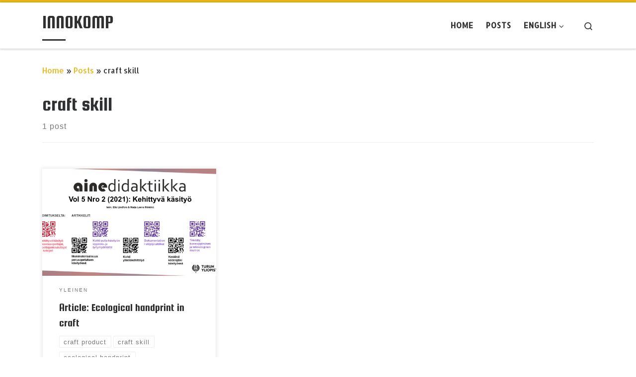

--- FILE ---
content_type: text/html; charset=UTF-8
request_url: https://blogit.utu.fi/innokomp/en/tag/craft-skill/
body_size: 46988
content:
<!DOCTYPE html>
<!--[if IE 7]>
<html class="ie ie7" lang="en-US">
<![endif]-->
<!--[if IE 8]>
<html class="ie ie8" lang="en-US">
<![endif]-->
<!--[if !(IE 7) | !(IE 8)  ]><!-->
<html lang="en-US" class="no-js">
<!--<![endif]-->
  <head>
  <meta charset="UTF-8" />
  <meta http-equiv="X-UA-Compatible" content="IE=EDGE" />
  <meta name="viewport" content="width=device-width, initial-scale=1.0" />
  <link rel="profile"  href="https://gmpg.org/xfn/11" />
  <link rel="pingback" href="https://blogit.utu.fi/innokomp/xmlrpc.php" />
		<script type="text/javascript">
			(function(window) {
				window.dm_redirect_to = function(){
					if( "" ){
						window.location.href = "";
					}else{
						window.location.reload();
					}
				};
				var document = window.document;
				var url = 'https://blogit.utu.fi/dm-sso-endpoint/1769316693/?dm_action=domainmap-check-login-status&domain=blogit.utu.fi';
				var iframe = document.createElement('iframe');
				(iframe.frameElement || iframe).style.cssText =
						"width: 0; height: 0; border: 0";
				iframe.src = "javascript:false";
				var where = document.getElementsByTagName('script')[0];
				where.parentNode.insertBefore(iframe, where);
				var doc = iframe.contentWindow.document;
				doc.open().write('<body onload="'+
						'var js = document.createElement(\'script\');'+
						'js.src = \''+ url +'\';'+
						'document.body.appendChild(js);">');
				doc.close();

			}(parent.window));
		</script>
		<script>(function(html){html.className = html.className.replace(/\bno-js\b/,'js')})(document.documentElement);</script>
<title>craft skill &#8211; INNOKOMP</title>
<meta name='robots' content='max-image-preview:large' />
	<style>img:is([sizes="auto" i], [sizes^="auto," i]) { contain-intrinsic-size: 3000px 1500px }</style>
	<link rel="alternate" type="application/rss+xml" title="INNOKOMP &raquo; Feed" href="https://blogit.utu.fi/innokomp/en/feed/" />
<link rel="alternate" type="application/rss+xml" title="INNOKOMP &raquo; Comments Feed" href="https://blogit.utu.fi/innokomp/en/comments/feed/" />
<link rel="alternate" type="application/rss+xml" title="INNOKOMP &raquo; craft skill Tag Feed" href="https://blogit.utu.fi/innokomp/en/tag/craft-skill/feed/" />
<script>
window._wpemojiSettings = {"baseUrl":"https:\/\/s.w.org\/images\/core\/emoji\/16.0.1\/72x72\/","ext":".png","svgUrl":"https:\/\/s.w.org\/images\/core\/emoji\/16.0.1\/svg\/","svgExt":".svg","source":{"concatemoji":"https:\/\/blogit.utu.fi\/innokomp\/wp-includes\/js\/wp-emoji-release.min.js?ver=6.8.3"}};
/*! This file is auto-generated */
!function(s,n){var o,i,e;function c(e){try{var t={supportTests:e,timestamp:(new Date).valueOf()};sessionStorage.setItem(o,JSON.stringify(t))}catch(e){}}function p(e,t,n){e.clearRect(0,0,e.canvas.width,e.canvas.height),e.fillText(t,0,0);var t=new Uint32Array(e.getImageData(0,0,e.canvas.width,e.canvas.height).data),a=(e.clearRect(0,0,e.canvas.width,e.canvas.height),e.fillText(n,0,0),new Uint32Array(e.getImageData(0,0,e.canvas.width,e.canvas.height).data));return t.every(function(e,t){return e===a[t]})}function u(e,t){e.clearRect(0,0,e.canvas.width,e.canvas.height),e.fillText(t,0,0);for(var n=e.getImageData(16,16,1,1),a=0;a<n.data.length;a++)if(0!==n.data[a])return!1;return!0}function f(e,t,n,a){switch(t){case"flag":return n(e,"\ud83c\udff3\ufe0f\u200d\u26a7\ufe0f","\ud83c\udff3\ufe0f\u200b\u26a7\ufe0f")?!1:!n(e,"\ud83c\udde8\ud83c\uddf6","\ud83c\udde8\u200b\ud83c\uddf6")&&!n(e,"\ud83c\udff4\udb40\udc67\udb40\udc62\udb40\udc65\udb40\udc6e\udb40\udc67\udb40\udc7f","\ud83c\udff4\u200b\udb40\udc67\u200b\udb40\udc62\u200b\udb40\udc65\u200b\udb40\udc6e\u200b\udb40\udc67\u200b\udb40\udc7f");case"emoji":return!a(e,"\ud83e\udedf")}return!1}function g(e,t,n,a){var r="undefined"!=typeof WorkerGlobalScope&&self instanceof WorkerGlobalScope?new OffscreenCanvas(300,150):s.createElement("canvas"),o=r.getContext("2d",{willReadFrequently:!0}),i=(o.textBaseline="top",o.font="600 32px Arial",{});return e.forEach(function(e){i[e]=t(o,e,n,a)}),i}function t(e){var t=s.createElement("script");t.src=e,t.defer=!0,s.head.appendChild(t)}"undefined"!=typeof Promise&&(o="wpEmojiSettingsSupports",i=["flag","emoji"],n.supports={everything:!0,everythingExceptFlag:!0},e=new Promise(function(e){s.addEventListener("DOMContentLoaded",e,{once:!0})}),new Promise(function(t){var n=function(){try{var e=JSON.parse(sessionStorage.getItem(o));if("object"==typeof e&&"number"==typeof e.timestamp&&(new Date).valueOf()<e.timestamp+604800&&"object"==typeof e.supportTests)return e.supportTests}catch(e){}return null}();if(!n){if("undefined"!=typeof Worker&&"undefined"!=typeof OffscreenCanvas&&"undefined"!=typeof URL&&URL.createObjectURL&&"undefined"!=typeof Blob)try{var e="postMessage("+g.toString()+"("+[JSON.stringify(i),f.toString(),p.toString(),u.toString()].join(",")+"));",a=new Blob([e],{type:"text/javascript"}),r=new Worker(URL.createObjectURL(a),{name:"wpTestEmojiSupports"});return void(r.onmessage=function(e){c(n=e.data),r.terminate(),t(n)})}catch(e){}c(n=g(i,f,p,u))}t(n)}).then(function(e){for(var t in e)n.supports[t]=e[t],n.supports.everything=n.supports.everything&&n.supports[t],"flag"!==t&&(n.supports.everythingExceptFlag=n.supports.everythingExceptFlag&&n.supports[t]);n.supports.everythingExceptFlag=n.supports.everythingExceptFlag&&!n.supports.flag,n.DOMReady=!1,n.readyCallback=function(){n.DOMReady=!0}}).then(function(){return e}).then(function(){var e;n.supports.everything||(n.readyCallback(),(e=n.source||{}).concatemoji?t(e.concatemoji):e.wpemoji&&e.twemoji&&(t(e.twemoji),t(e.wpemoji)))}))}((window,document),window._wpemojiSettings);
</script>
<style id='wp-emoji-styles-inline-css'>

	img.wp-smiley, img.emoji {
		display: inline !important;
		border: none !important;
		box-shadow: none !important;
		height: 1em !important;
		width: 1em !important;
		margin: 0 0.07em !important;
		vertical-align: -0.1em !important;
		background: none !important;
		padding: 0 !important;
	}
</style>
<style id='wsi-iframe-block-style-inline-css'>
/*!***************************************************************************************************************************************************************************************************************************************!*\
  !*** css ./node_modules/css-loader/dist/cjs.js??ruleSet[1].rules[3].use[1]!./node_modules/postcss-loader/dist/cjs.js??ruleSet[1].rules[3].use[2]!./node_modules/sass-loader/dist/cjs.js??ruleSet[1].rules[3].use[3]!./src/style.scss ***!
  \***************************************************************************************************************************************************************************************************************************************/
/**
 * The following styles get applied both on the front of your site
 * and in the editor.
 *
 * Replace them with your own styles or remove the file completely.
 */
.iframe-block-container {
  display: flex;
  justify-content: center;
}

/*# sourceMappingURL=style-index.css.map*/
</style>
<link rel='stylesheet' id='awsm-ead-public-css' href='https://blogit.utu.fi/innokomp/wp-content/plugins/embed-any-document/css/embed-public.min.css?ver=2.7.12' media='all' />
<link rel='stylesheet' id='h5p-plugin-styles-css' href='https://blogit.utu.fi/innokomp/wp-content/plugins/h5p/h5p-php-library/styles/h5p.css?ver=1.16.2' media='all' />
<link rel='stylesheet' id='customizr-main-css' href='https://blogit.utu.fi/innokomp/wp-content/themes/customizr/assets/front/css/style.min.css?ver=4.4.24' media='all' />
<style id='customizr-main-inline-css'>
::-moz-selection{background-color:#ebb716}::selection{background-color:#ebb716}a,.btn-skin:active,.btn-skin:focus,.btn-skin:hover,.btn-skin.inverted,.grid-container__classic .post-type__icon,.post-type__icon:hover .icn-format,.grid-container__classic .post-type__icon:hover .icn-format,[class*='grid-container__'] .entry-title a.czr-title:hover,input[type=checkbox]:checked::before{color:#ebb716}.czr-css-loader > div ,.btn-skin,.btn-skin:active,.btn-skin:focus,.btn-skin:hover,.btn-skin-h-dark,.btn-skin-h-dark.inverted:active,.btn-skin-h-dark.inverted:focus,.btn-skin-h-dark.inverted:hover{border-color:#ebb716}.tc-header.border-top{border-top-color:#ebb716}[class*='grid-container__'] .entry-title a:hover::after,.grid-container__classic .post-type__icon,.btn-skin,.btn-skin.inverted:active,.btn-skin.inverted:focus,.btn-skin.inverted:hover,.btn-skin-h-dark,.btn-skin-h-dark.inverted:active,.btn-skin-h-dark.inverted:focus,.btn-skin-h-dark.inverted:hover,.sidebar .widget-title::after,input[type=radio]:checked::before{background-color:#ebb716}.btn-skin-light:active,.btn-skin-light:focus,.btn-skin-light:hover,.btn-skin-light.inverted{color:#f1cd5c}input:not([type='submit']):not([type='button']):not([type='number']):not([type='checkbox']):not([type='radio']):focus,textarea:focus,.btn-skin-light,.btn-skin-light.inverted,.btn-skin-light:active,.btn-skin-light:focus,.btn-skin-light:hover,.btn-skin-light.inverted:active,.btn-skin-light.inverted:focus,.btn-skin-light.inverted:hover{border-color:#f1cd5c}.btn-skin-light,.btn-skin-light.inverted:active,.btn-skin-light.inverted:focus,.btn-skin-light.inverted:hover{background-color:#f1cd5c}.btn-skin-lightest:active,.btn-skin-lightest:focus,.btn-skin-lightest:hover,.btn-skin-lightest.inverted{color:#f3d474}.btn-skin-lightest,.btn-skin-lightest.inverted,.btn-skin-lightest:active,.btn-skin-lightest:focus,.btn-skin-lightest:hover,.btn-skin-lightest.inverted:active,.btn-skin-lightest.inverted:focus,.btn-skin-lightest.inverted:hover{border-color:#f3d474}.btn-skin-lightest,.btn-skin-lightest.inverted:active,.btn-skin-lightest.inverted:focus,.btn-skin-lightest.inverted:hover{background-color:#f3d474}.pagination,a:hover,a:focus,a:active,.btn-skin-dark:active,.btn-skin-dark:focus,.btn-skin-dark:hover,.btn-skin-dark.inverted,.btn-skin-dark-oh:active,.btn-skin-dark-oh:focus,.btn-skin-dark-oh:hover,.post-info a:not(.btn):hover,.grid-container__classic .post-type__icon .icn-format,[class*='grid-container__'] .hover .entry-title a,.widget-area a:not(.btn):hover,a.czr-format-link:hover,.format-link.hover a.czr-format-link,button[type=submit]:hover,button[type=submit]:active,button[type=submit]:focus,input[type=submit]:hover,input[type=submit]:active,input[type=submit]:focus,.tabs .nav-link:hover,.tabs .nav-link.active,.tabs .nav-link.active:hover,.tabs .nav-link.active:focus{color:#b48c0f}.grid-container__classic.tc-grid-border .grid__item,.btn-skin-dark,.btn-skin-dark.inverted,button[type=submit],input[type=submit],.btn-skin-dark:active,.btn-skin-dark:focus,.btn-skin-dark:hover,.btn-skin-dark.inverted:active,.btn-skin-dark.inverted:focus,.btn-skin-dark.inverted:hover,.btn-skin-h-dark:active,.btn-skin-h-dark:focus,.btn-skin-h-dark:hover,.btn-skin-h-dark.inverted,.btn-skin-h-dark.inverted,.btn-skin-h-dark.inverted,.btn-skin-dark-oh:active,.btn-skin-dark-oh:focus,.btn-skin-dark-oh:hover,.btn-skin-dark-oh.inverted:active,.btn-skin-dark-oh.inverted:focus,.btn-skin-dark-oh.inverted:hover,button[type=submit]:hover,button[type=submit]:active,button[type=submit]:focus,input[type=submit]:hover,input[type=submit]:active,input[type=submit]:focus{border-color:#b48c0f}.btn-skin-dark,.btn-skin-dark.inverted:active,.btn-skin-dark.inverted:focus,.btn-skin-dark.inverted:hover,.btn-skin-h-dark:active,.btn-skin-h-dark:focus,.btn-skin-h-dark:hover,.btn-skin-h-dark.inverted,.btn-skin-h-dark.inverted,.btn-skin-h-dark.inverted,.btn-skin-dark-oh.inverted:active,.btn-skin-dark-oh.inverted:focus,.btn-skin-dark-oh.inverted:hover,.grid-container__classic .post-type__icon:hover,button[type=submit],input[type=submit],.czr-link-hover-underline .widgets-list-layout-links a:not(.btn)::before,.czr-link-hover-underline .widget_archive a:not(.btn)::before,.czr-link-hover-underline .widget_nav_menu a:not(.btn)::before,.czr-link-hover-underline .widget_rss ul a:not(.btn)::before,.czr-link-hover-underline .widget_recent_entries a:not(.btn)::before,.czr-link-hover-underline .widget_categories a:not(.btn)::before,.czr-link-hover-underline .widget_meta a:not(.btn)::before,.czr-link-hover-underline .widget_recent_comments a:not(.btn)::before,.czr-link-hover-underline .widget_pages a:not(.btn)::before,.czr-link-hover-underline .widget_calendar a:not(.btn)::before,[class*='grid-container__'] .hover .entry-title a::after,a.czr-format-link::before,.comment-author a::before,.comment-link::before,.tabs .nav-link.active::before{background-color:#b48c0f}.btn-skin-dark-shaded:active,.btn-skin-dark-shaded:focus,.btn-skin-dark-shaded:hover,.btn-skin-dark-shaded.inverted{background-color:rgba(180,140,15,0.2)}.btn-skin-dark-shaded,.btn-skin-dark-shaded.inverted:active,.btn-skin-dark-shaded.inverted:focus,.btn-skin-dark-shaded.inverted:hover{background-color:rgba(180,140,15,0.8)}.navbar-brand,.header-tagline,h1,h2,h3,.tc-dropcap { font-family : 'Squada One';font-weight : 400; }
body { font-family : 'Allerta'; }

              body {
                font-size : 1.00rem;
                line-height : 1.5em;
              }

.tc-header.border-top { border-top-width: 5px; border-top-style: solid }
.grid-container__classic .czr__r-wGOC::before{padding-top:61.803398%}

@media (min-width: 768px) {.grid-container__classic .czr__r-wGOC::before{padding-top:40%}}

#czr-push-footer { display: none; visibility: hidden; }
        .czr-sticky-footer #czr-push-footer.sticky-footer-enabled { display: block; }
        
</style>
<link rel='stylesheet' id='__EPYT__style-css' href='https://blogit.utu.fi/innokomp/wp-content/plugins/youtube-embed-plus/styles/ytprefs.min.css?ver=14.2.4' media='all' />
<style id='__EPYT__style-inline-css'>

                .epyt-gallery-thumb {
                        width: 33.333%;
                }
                
</style>
<script src="https://blogit.utu.fi/innokomp/wp-includes/js/jquery/jquery.min.js?ver=3.7.1" id="jquery-core-js"></script>
<script src="https://blogit.utu.fi/innokomp/wp-includes/js/jquery/jquery-migrate.min.js?ver=3.4.1" id="jquery-migrate-js"></script>
<script src="https://blogit.utu.fi/innokomp/wp-content/themes/customizr/assets/front/js/libs/modernizr.min.js?ver=4.4.24" id="modernizr-js"></script>
<script src="https://blogit.utu.fi/innokomp/wp-includes/js/underscore.min.js?ver=1.13.7" id="underscore-js"></script>
<script id="tc-scripts-js-extra">
var CZRParams = {"assetsPath":"https:\/\/blogit.utu.fi\/innokomp\/wp-content\/themes\/customizr\/assets\/front\/","mainScriptUrl":"https:\/\/blogit.utu.fi\/innokomp\/wp-content\/themes\/customizr\/assets\/front\/js\/tc-scripts.min.js?4.4.24","deferFontAwesome":"1","fontAwesomeUrl":"https:\/\/blogit.utu.fi\/innokomp\/wp-content\/themes\/customizr\/assets\/shared\/fonts\/fa\/css\/fontawesome-all.min.css?4.4.24","_disabled":[],"centerSliderImg":"1","isLightBoxEnabled":"1","SmoothScroll":{"Enabled":true,"Options":{"touchpadSupport":false}},"isAnchorScrollEnabled":"","anchorSmoothScrollExclude":{"simple":["[class*=edd]",".carousel-control","[data-toggle=\"modal\"]","[data-toggle=\"dropdown\"]","[data-toggle=\"czr-dropdown\"]","[data-toggle=\"tooltip\"]","[data-toggle=\"popover\"]","[data-toggle=\"collapse\"]","[data-toggle=\"czr-collapse\"]","[data-toggle=\"tab\"]","[data-toggle=\"pill\"]","[data-toggle=\"czr-pill\"]","[class*=upme]","[class*=um-]"],"deep":{"classes":[],"ids":[]}},"timerOnScrollAllBrowsers":"1","centerAllImg":"1","HasComments":"","LoadModernizr":"1","stickyHeader":"","extLinksStyle":"","extLinksTargetExt":"","extLinksSkipSelectors":{"classes":["btn","button"],"ids":[]},"dropcapEnabled":"","dropcapWhere":{"post":"","page":""},"dropcapMinWords":"","dropcapSkipSelectors":{"tags":["IMG","IFRAME","H1","H2","H3","H4","H5","H6","BLOCKQUOTE","UL","OL"],"classes":["btn"],"id":[]},"imgSmartLoadEnabled":"","imgSmartLoadOpts":{"parentSelectors":["[class*=grid-container], .article-container",".__before_main_wrapper",".widget-front",".post-related-articles",".tc-singular-thumbnail-wrapper",".sek-module-inner"],"opts":{"excludeImg":[".tc-holder-img"]}},"imgSmartLoadsForSliders":"1","pluginCompats":[],"isWPMobile":"","menuStickyUserSettings":{"desktop":"stick_up","mobile":"stick_up"},"adminAjaxUrl":"https:\/\/blogit.utu.fi\/innokomp\/wp-admin\/admin-ajax.php","ajaxUrl":"https:\/\/blogit.utu.fi\/innokomp\/en\/home\/?czrajax=1","frontNonce":{"id":"CZRFrontNonce","handle":"e539d5aed6"},"isDevMode":"","isModernStyle":"1","i18n":{"Permanently dismiss":"Permanently dismiss"},"frontNotifications":{"welcome":{"enabled":false,"content":"","dismissAction":"dismiss_welcome_note_front"}},"preloadGfonts":"1","googleFonts":"Squada+One:400%7CAllerta","version":"4.4.24"};
</script>
<script src="https://blogit.utu.fi/innokomp/wp-content/themes/customizr/assets/front/js/tc-scripts.min.js?ver=4.4.24" id="tc-scripts-js" defer></script>
<script id="__ytprefs__-js-extra">
var _EPYT_ = {"ajaxurl":"https:\/\/blogit.utu.fi\/innokomp\/wp-admin\/admin-ajax.php","security":"4da6b17141","gallery_scrolloffset":"20","eppathtoscripts":"https:\/\/blogit.utu.fi\/innokomp\/wp-content\/plugins\/youtube-embed-plus\/scripts\/","eppath":"https:\/\/blogit.utu.fi\/innokomp\/wp-content\/plugins\/youtube-embed-plus\/","epresponsiveselector":"[\"iframe.__youtube_prefs__\",\"iframe[src*='youtube.com']\",\"iframe[src*='youtube-nocookie.com']\",\"iframe[data-ep-src*='youtube.com']\",\"iframe[data-ep-src*='youtube-nocookie.com']\",\"iframe[data-ep-gallerysrc*='youtube.com']\"]","epdovol":"1","version":"14.2.4","evselector":"iframe.__youtube_prefs__[src], iframe[src*=\"youtube.com\/embed\/\"], iframe[src*=\"youtube-nocookie.com\/embed\/\"]","ajax_compat":"","maxres_facade":"eager","ytapi_load":"light","pause_others":"","stopMobileBuffer":"1","facade_mode":"","not_live_on_channel":""};
</script>
<script src="https://blogit.utu.fi/innokomp/wp-content/plugins/youtube-embed-plus/scripts/ytprefs.min.js?ver=14.2.4" id="__ytprefs__-js"></script>
<link rel="https://api.w.org/" href="https://blogit.utu.fi/innokomp/wp-json/" /><link rel="alternate" title="JSON" type="application/json" href="https://blogit.utu.fi/innokomp/wp-json/wp/v2/tags/921" /><link rel="EditURI" type="application/rsd+xml" title="RSD" href="https://blogit.utu.fi/innokomp/xmlrpc.php?rsd" />
<meta name="generator" content="WordPress 6.8.3" />
<!-- Analytics by WP Statistics - https://wp-statistics.com -->
              <link rel="preload" as="font" type="font/woff2" href="https://blogit.utu.fi/innokomp/wp-content/themes/customizr/assets/shared/fonts/customizr/customizr.woff2?128396981" crossorigin="anonymous"/>
            <style>.recentcomments a{display:inline !important;padding:0 !important;margin:0 !important;}</style><link rel="icon" href="https://blogit.utu.fi/innokomp/wp-content/uploads/sites/263/2019/01/cropped-site-icon-32x32.png" sizes="32x32" />
<link rel="icon" href="https://blogit.utu.fi/innokomp/wp-content/uploads/sites/263/2019/01/cropped-site-icon-192x192.png" sizes="192x192" />
<link rel="apple-touch-icon" href="https://blogit.utu.fi/innokomp/wp-content/uploads/sites/263/2019/01/cropped-site-icon-180x180.png" />
<meta name="msapplication-TileImage" content="https://blogit.utu.fi/innokomp/wp-content/uploads/sites/263/2019/01/cropped-site-icon-270x270.png" />
</head>

  <body class="archive tag tag-craft-skill tag-921 wp-embed-responsive wp-theme-customizr czr-link-hover-underline header-skin-light footer-skin-dark czr-no-sidebar tc-center-images czr-full-layout customizr-4-4-24 czr-post-list-context czr-sticky-footer">
          <a class="screen-reader-text skip-link" href="#content">Skip to content</a>
    
    
    <div id="tc-page-wrap" class="">

      <header class="tpnav-header__header tc-header sl-logo_left sticky-brand-shrink-on sticky-transparent border-top czr-submenu-fade czr-submenu-move" >
        <div class="primary-navbar__wrapper d-none d-lg-block has-horizontal-menu desktop-sticky" >
  <div class="container">
    <div class="row align-items-center flex-row primary-navbar__row">
      <div class="branding__container col col-auto" >
  <div class="branding align-items-center flex-column ">
    <div class="branding-row d-flex flex-row align-items-center align-self-start">
      <span class="navbar-brand col-auto " >
    <a class="navbar-brand-sitename  czr-underline" href="https://blogit.utu.fi/innokomp/en/home/">
    <span>INNOKOMP</span>
  </a>
</span>
      </div>
      </div>
</div>
      <div class="primary-nav__container justify-content-lg-around col col-lg-auto flex-lg-column" >
  <div class="primary-nav__wrapper flex-lg-row align-items-center justify-content-end">
              <nav class="primary-nav__nav col" id="primary-nav">
          <div class="nav__menu-wrapper primary-nav__menu-wrapper justify-content-end czr-open-on-hover" >
<ul id="main-menu" class="primary-nav__menu regular-nav nav__menu nav"><li id="menu-item-2669" class="menu-item menu-item-type-post_type menu-item-object-page menu-item-home menu-item-2669"><a href="https://blogit.utu.fi/innokomp/en/home/" class="nav__link"><span class="nav__title">Home</span></a></li>
<li id="menu-item-2666" class="menu-item menu-item-type-post_type menu-item-object-page current_page_parent menu-item-2666"><a href="https://blogit.utu.fi/innokomp/en/articles/" class="nav__link"><span class="nav__title">Posts</span></a></li>
<li id="menu-item-1346" class="pll-parent-menu-item menu-item menu-item-type-custom menu-item-object-custom current-menu-parent menu-item-has-children czr-dropdown current-active menu-item-1346"><a data-toggle="czr-dropdown" aria-haspopup="true" aria-expanded="false" href="#pll_switcher" class="nav__link"><span class="nav__title">English</span><span class="caret__dropdown-toggler"><i class="icn-down-small"></i></span></a>
<ul class="dropdown-menu czr-dropdown-menu">
	<li id="menu-item-1346-fi" class="lang-item lang-item-14 lang-item-fi no-translation lang-item-first menu-item menu-item-type-custom menu-item-object-custom dropdown-item menu-item-1346-fi"><a href="https://blogit.utu.fi/innokomp/" hreflang="fi" lang="fi" class="nav__link"><span class="nav__title">Suomi</span></a></li>
	<li id="menu-item-1346-sv" class="lang-item lang-item-23 lang-item-sv no-translation menu-item menu-item-type-custom menu-item-object-custom dropdown-item menu-item-1346-sv"><a href="https://blogit.utu.fi/innokomp/sv/startsida-2/" hreflang="sv-SE" lang="sv-SE" class="nav__link"><span class="nav__title">Svenska</span></a></li>
	<li id="menu-item-1346-en" class="lang-item lang-item-284 lang-item-en current-lang menu-item menu-item-type-custom menu-item-object-custom dropdown-item menu-item-1346-en"><a href="https://blogit.utu.fi/innokomp/en/tag/craft-skill/" hreflang="en-US" lang="en-US" class="nav__link"><span class="nav__title">English</span></a></li>
</ul>
</li>
</ul></div>        </nav>
    <div class="primary-nav__utils nav__utils col-auto" >
    <ul class="nav utils flex-row flex-nowrap regular-nav">
      <li class="nav__search " >
  <a href="#" class="search-toggle_btn icn-search czr-overlay-toggle_btn"  aria-expanded="false"><span class="sr-only">Search</span></a>
        <div class="czr-search-expand">
      <div class="czr-search-expand-inner"><div class="search-form__container " >
  <form action="https://blogit.utu.fi/innokomp/en/" method="get" class="czr-form search-form">
    <div class="form-group czr-focus">
            <label for="s-6975a1558fd81" id="lsearch-6975a1558fd81">
        <span class="screen-reader-text">Search</span>
        <input id="s-6975a1558fd81" class="form-control czr-search-field" name="s" type="search" value="" aria-describedby="lsearch-6975a1558fd81" placeholder="Search &hellip;">
      </label>
      <button type="submit" class="button"><i class="icn-search"></i><span class="screen-reader-text">Search &hellip;</span></button>
    </div>
  </form>
</div></div>
    </div>
    </li>
    </ul>
</div>  </div>
</div>
    </div>
  </div>
</div>    <div class="mobile-navbar__wrapper d-lg-none mobile-sticky" >
    <div class="branding__container justify-content-between align-items-center container" >
  <div class="branding flex-column">
    <div class="branding-row d-flex align-self-start flex-row align-items-center">
      <span class="navbar-brand col-auto " >
    <a class="navbar-brand-sitename  czr-underline" href="https://blogit.utu.fi/innokomp/en/home/">
    <span>INNOKOMP</span>
  </a>
</span>
    </div>
      </div>
  <div class="mobile-utils__wrapper nav__utils regular-nav">
    <ul class="nav utils row flex-row flex-nowrap">
      <li class="nav__search " >
  <a href="#" class="search-toggle_btn icn-search czr-dropdown" data-aria-haspopup="true" aria-expanded="false"><span class="sr-only">Search</span></a>
        <div class="czr-search-expand">
      <div class="czr-search-expand-inner"><div class="search-form__container " >
  <form action="https://blogit.utu.fi/innokomp/en/" method="get" class="czr-form search-form">
    <div class="form-group czr-focus">
            <label for="s-6975a155904de" id="lsearch-6975a155904de">
        <span class="screen-reader-text">Search</span>
        <input id="s-6975a155904de" class="form-control czr-search-field" name="s" type="search" value="" aria-describedby="lsearch-6975a155904de" placeholder="Search &hellip;">
      </label>
      <button type="submit" class="button"><i class="icn-search"></i><span class="screen-reader-text">Search &hellip;</span></button>
    </div>
  </form>
</div></div>
    </div>
        <ul class="dropdown-menu czr-dropdown-menu">
      <li class="header-search__container container">
  <div class="search-form__container " >
  <form action="https://blogit.utu.fi/innokomp/en/" method="get" class="czr-form search-form">
    <div class="form-group czr-focus">
            <label for="s-6975a155907b1" id="lsearch-6975a155907b1">
        <span class="screen-reader-text">Search</span>
        <input id="s-6975a155907b1" class="form-control czr-search-field" name="s" type="search" value="" aria-describedby="lsearch-6975a155907b1" placeholder="Search &hellip;">
      </label>
      <button type="submit" class="button"><i class="icn-search"></i><span class="screen-reader-text">Search &hellip;</span></button>
    </div>
  </form>
</div></li>    </ul>
  </li>
<li class="hamburger-toggler__container " >
  <button class="ham-toggler-menu czr-collapsed" data-toggle="czr-collapse" data-target="#mobile-nav"><span class="ham__toggler-span-wrapper"><span class="line line-1"></span><span class="line line-2"></span><span class="line line-3"></span></span><span class="screen-reader-text">Menu</span></button>
</li>
    </ul>
  </div>
</div>
<div class="mobile-nav__container " >
   <nav class="mobile-nav__nav flex-column czr-collapse" id="mobile-nav">
      <div class="mobile-nav__inner container">
      <div class="nav__menu-wrapper mobile-nav__menu-wrapper czr-open-on-click" >
<ul id="mobile-nav-menu" class="mobile-nav__menu vertical-nav nav__menu flex-column nav"><li class="menu-item menu-item-type-post_type menu-item-object-page menu-item-home menu-item-2669"><a href="https://blogit.utu.fi/innokomp/en/home/" class="nav__link"><span class="nav__title">Home</span></a></li>
<li class="menu-item menu-item-type-post_type menu-item-object-page current_page_parent menu-item-2666"><a href="https://blogit.utu.fi/innokomp/en/articles/" class="nav__link"><span class="nav__title">Posts</span></a></li>
<li class="pll-parent-menu-item menu-item menu-item-type-custom menu-item-object-custom current-menu-parent menu-item-has-children czr-dropdown current-active menu-item-1346"><span class="display-flex nav__link-wrapper align-items-start"><a href="#pll_switcher" class="nav__link"><span class="nav__title">English</span></a><button data-toggle="czr-dropdown" aria-haspopup="true" aria-expanded="false" class="caret__dropdown-toggler czr-btn-link"><i class="icn-down-small"></i></button></span>
<ul class="dropdown-menu czr-dropdown-menu">
	<li class="lang-item lang-item-14 lang-item-fi no-translation lang-item-first menu-item menu-item-type-custom menu-item-object-custom dropdown-item menu-item-1346-fi"><a href="https://blogit.utu.fi/innokomp/" hreflang="fi" lang="fi" class="nav__link"><span class="nav__title">Suomi</span></a></li>
	<li class="lang-item lang-item-23 lang-item-sv no-translation menu-item menu-item-type-custom menu-item-object-custom dropdown-item menu-item-1346-sv"><a href="https://blogit.utu.fi/innokomp/sv/startsida-2/" hreflang="sv-SE" lang="sv-SE" class="nav__link"><span class="nav__title">Svenska</span></a></li>
	<li class="lang-item lang-item-284 lang-item-en current-lang menu-item menu-item-type-custom menu-item-object-custom dropdown-item menu-item-1346-en"><a href="https://blogit.utu.fi/innokomp/en/tag/craft-skill/" hreflang="en-US" lang="en-US" class="nav__link"><span class="nav__title">English</span></a></li>
</ul>
</li>
</ul></div>      </div>
  </nav>
</div></div></header>


  
    <div id="main-wrapper" class="section">

                      

          <div class="czr-hot-crumble container page-breadcrumbs" role="navigation" >
  <div class="row">
        <nav class="breadcrumbs col-12"><span class="trail-begin"><a href="https://blogit.utu.fi/innokomp" title="INNOKOMP" rel="home" class="trail-begin">Home</a></span> <span class="sep">&raquo;</span> <a href="https://blogit.utu.fi/innokomp/en/articles/" title="Posts">Posts</a> <span class="sep">&raquo;</span> <span class="trail-end">craft skill</span></nav>  </div>
</div>
          <div class="container" role="main">

            
            <div class="flex-row row column-content-wrapper">

                
                <div id="content" class="col-12 article-container">

                  <header class="archive-header " >
  <div class="archive-header-inner">
        <h1 class="archive-title">
      craft skill    </h1>
          <div class="header-bottom">
        <span>
          1 post        </span>
      </div>
                    <hr class="featurette-divider">
        </div>
</header><div id="czr_grid-6975a155868f6" class="grid-container grid-container__classic tc-grid-shadow tc-grid-border tc-grid-hover-move" >
  <div class="grid__wrapper grid">
  <section class="row grid__section cols-3 grid-section-not-featured">
  <article id="post-3857" class="grid-item col-12 col-md-6 col-xl-4 col-lg-4 post-3857 post type-post status-publish format-standard has-post-thumbnail category-yleinen-en tag-craft-product tag-craft-skill tag-ecological-handprint tag-immaterial-craft tag-sustainable-development czr-hentry" >
  <section class="grid__item">
    <div class="tc-grid-figure entry-media__holder has-thumb czr__r-wGR js-centering">
      <div class="entry-media__wrapper czr__r-i">
        <a class="bg-link" href="https://blogit.utu.fi/innokomp/en/ecological-handprint-in-craft/"></a>
        <img width="570" height="350" src="https://blogit.utu.fi/innokomp/wp-content/uploads/sites/263/2022/02/Dia1-570x350.png" class="attachment-tc-grid tc-thumb-type-thumb czr-img wp-post-image" alt="" decoding="async" fetchpriority="high" />      </div>
      <div class="tc-grid-caption">
          <div class="entry-summary ">
                        <div class="tc-g-cont czr-talign"><p>Niina Väänänen &amp; Sinikka Pöllänen Keywords Immaterial craft, sustainable development, craft product, craft skill, ecological handprint Abstract The concept of sustainable craft is crafts’ response to sustainability. This theoretical article views the craft&#8217;s potential to be an ecological handprint. We first view discussion through literature, followed by opening the concept [&hellip;]</p></div>
                      </div>
                </div>

          </div>
      <div class="tc-content">
      <header class="entry-header " >
  <div class="entry-header-inner ">
            <div class="tax__container post-info entry-meta">
          <a class="tax__link" href="https://blogit.utu.fi/innokomp/en/category/yleinen-en/" title="View all posts in Yleinen"> <span>Yleinen</span> </a>        </div>
              <h2 class="entry-title">
      <a class="czr-title" href="https://blogit.utu.fi/innokomp/en/ecological-handprint-in-craft/" rel="bookmark">Article: Ecological handprint in craft</a>
    </h2>
            </div>
</header>      <footer class="entry-footer" >      <div class="post-tags entry-meta">
        <ul class="tags">
          <li><a class="tag__link btn btn-skin-dark-oh inverted" href="https://blogit.utu.fi/innokomp/en/tag/craft-product/" title="View all posts in craft product"> <span>craft product</span> </a></li><li><a class="tag__link btn btn-skin-dark-oh inverted" href="https://blogit.utu.fi/innokomp/en/tag/craft-skill/" title="View all posts in craft skill"> <span>craft skill</span> </a></li><li><a class="tag__link btn btn-skin-dark-oh inverted" href="https://blogit.utu.fi/innokomp/en/tag/ecological-handprint/" title="View all posts in ecological handprint"> <span>ecological handprint</span> </a></li><li><a class="tag__link btn btn-skin-dark-oh inverted" href="https://blogit.utu.fi/innokomp/en/tag/immaterial-craft/" title="View all posts in Immaterial craft"> <span>Immaterial craft</span> </a></li><li><a class="tag__link btn btn-skin-dark-oh inverted" href="https://blogit.utu.fi/innokomp/en/tag/sustainable-development/" title="View all posts in sustainable development"> <span>sustainable development</span> </a></li>        </ul>
      </div>
            <div class="post-info clearfix entry-meta">

          <div class="row flex-row">
            <div class="col col-auto"><span class="author-meta">by <span class="author vcard"><span class="author_name"><a class="url fn n" href="https://blogit.utu.fi/innokomp/en/author/jesse/" title="View all posts by jjtjes" rel="author">jjtjes</a></span></span></span></div>              <div class="col col-auto">
                <div class="row">
                  <div class="col col-auto">Published <a href="https://blogit.utu.fi/innokomp/en/ecological-handprint-in-craft/" title="Permalink to:&nbsp;Article: Ecological handprint in craft" rel="bookmark"><time class="entry-date published updated" datetime="21/02/2022">21/02/2022</time></a></div>                </div>
              </div>
                      </div>
        </div>
            </footer>    </div>
    </section>
</article>  </section>
    </div>
</div>

<div id="czr-comments" class="comments-area " >
      </div>                </div>

                
            </div><!-- .column-content-wrapper -->

            

          </div><!-- .container -->

          <div id="czr-push-footer" ></div>
    </div><!-- #main-wrapper -->

    
          <div class="container-fluid">
              </div>
    
<footer id="footer" class="footer__wrapper" >
  <div id="footer-widget-area" class="widget__wrapper" role="complementary" >
  <div class="container widget__container">
    <div class="row">
                      <div id="footer_one" class="col-md-4 col-12">
            <aside id="media_image-3" class="widget widget_media_image"><img width="150" height="150" src="https://blogit.utu.fi/innokomp/wp-content/uploads/sites/263/2019/01/vimpainkuva-logoW-01-150x150.png" class="image wp-image-740  attachment-thumbnail size-thumbnail" alt="" style="max-width: 100%; height: auto;" decoding="async" loading="lazy" srcset="https://blogit.utu.fi/innokomp/wp-content/uploads/sites/263/2019/01/vimpainkuva-logoW-01-150x150.png 150w, https://blogit.utu.fi/innokomp/wp-content/uploads/sites/263/2019/01/vimpainkuva-logoW-01-300x300.png 300w, https://blogit.utu.fi/innokomp/wp-content/uploads/sites/263/2019/01/vimpainkuva-logoW-01-400x400.png 400w, https://blogit.utu.fi/innokomp/wp-content/uploads/sites/263/2019/01/vimpainkuva-logoW-01-510x510.png 510w, https://blogit.utu.fi/innokomp/wp-content/uploads/sites/263/2019/01/vimpainkuva-logoW-01.png 625w" sizes="auto, (max-width: 150px) 100vw, 150px" /></aside>          </div>
                  <div id="footer_two" class="col-md-4 col-12">
            
		<aside id="recent-posts-4" class="widget widget_recent_entries">
		<h5 class="widget-title">Recent Posts</h5>
		<ul>
											<li>
					<a href="https://blogit.utu.fi/innokomp/en/article-multi-materiality-in-basic-education-craft-education-2/">Article: Multi-materiality in Basic education Craft education</a>
											<span class="post-date">21/02/2022</span>
									</li>
											<li>
					<a href="https://blogit.utu.fi/innokomp/en/article-artificial-intelligence-machine-learning-and-technological-transformation/">Article: Artificial intelligence, machine learning, and technological transformation – Towards data agency and design skills for the future</a>
											<span class="post-date">21/02/2022</span>
									</li>
											<li>
					<a href="https://blogit.utu.fi/innokomp/en/ecological-handprint-in-craft/">Article: Ecological handprint in craft</a>
											<span class="post-date">21/02/2022</span>
									</li>
					</ul>

		</aside>          </div>
                  <div id="footer_three" class="col-md-4 col-12">
            <aside id="tag_cloud-4" class="widget widget_tag_cloud"><h5 class="widget-title">Tags</h5><div class="tagcloud"><a href="https://blogit.utu.fi/innokomp/en/tag/apparel-design/" class="tag-cloud-link tag-link-949 btn btn-skin-dark-oh inverted tag-link-position-1" style="font-size: 1em;">apparel design</a>
<a href="https://blogit.utu.fi/innokomp/en/tag/artificial-intelligence/" class="tag-cloud-link tag-link-934 btn btn-skin-dark-oh inverted tag-link-position-2" style="font-size: 1em;">artificial intelligence</a>
<a href="https://blogit.utu.fi/innokomp/en/tag/basic-education/" class="tag-cloud-link tag-link-872 btn btn-skin-dark-oh inverted tag-link-position-3" style="font-size: 1em;">basic education</a>
<a href="https://blogit.utu.fi/innokomp/en/tag/blog/" class="tag-cloud-link tag-link-961 btn btn-skin-dark-oh inverted tag-link-position-4" style="font-size: 1em;">blog</a>
<a href="https://blogit.utu.fi/innokomp/en/tag/co-teaching/" class="tag-cloud-link tag-link-810 btn btn-skin-dark-oh inverted tag-link-position-5" style="font-size: 1em;">Co-teaching</a>
<a href="https://blogit.utu.fi/innokomp/en/tag/craft-design-and-technology-education/" class="tag-cloud-link tag-link-870 btn btn-skin-dark-oh inverted tag-link-position-6" style="font-size: 1em;">craft design and technology education</a>
<a href="https://blogit.utu.fi/innokomp/en/tag/craft-education/" class="tag-cloud-link tag-link-902 btn btn-skin-dark-oh inverted tag-link-position-7" style="font-size: 1em;">craft education</a>
<a href="https://blogit.utu.fi/innokomp/en/tag/craft-product/" class="tag-cloud-link tag-link-919 btn btn-skin-dark-oh inverted tag-link-position-8" style="font-size: 1em;">craft product</a>
<a href="https://blogit.utu.fi/innokomp/en/tag/craft-skill/" class="tag-cloud-link tag-link-921 btn btn-skin-dark-oh inverted tag-link-position-9" style="font-size: 1em;">craft skill</a>
<a href="https://blogit.utu.fi/innokomp/en/tag/data-driven-design/" class="tag-cloud-link tag-link-938 btn btn-skin-dark-oh inverted tag-link-position-10" style="font-size: 1em;">data-driven design</a>
<a href="https://blogit.utu.fi/innokomp/en/tag/diary/" class="tag-cloud-link tag-link-959 btn btn-skin-dark-oh inverted tag-link-position-11" style="font-size: 1em;">diary</a>
<a href="https://blogit.utu.fi/innokomp/en/tag/discovery-learning/" class="tag-cloud-link tag-link-945 btn btn-skin-dark-oh inverted tag-link-position-12" style="font-size: 1em;">discovery learning</a>
<a href="https://blogit.utu.fi/innokomp/en/tag/e-textiles/" class="tag-cloud-link tag-link-947 btn btn-skin-dark-oh inverted tag-link-position-13" style="font-size: 1em;">e-textiles</a>
<a href="https://blogit.utu.fi/innokomp/en/tag/ecological-handprint/" class="tag-cloud-link tag-link-923 btn btn-skin-dark-oh inverted tag-link-position-14" style="font-size: 1em;">ecological handprint</a>
<a href="https://blogit.utu.fi/innokomp/en/tag/educational-reform/" class="tag-cloud-link tag-link-816 btn btn-skin-dark-oh inverted tag-link-position-15" style="font-size: 1em;">Educational reform</a>
<a href="https://blogit.utu.fi/innokomp/en/tag/evaluation/" class="tag-cloud-link tag-link-957 btn btn-skin-dark-oh inverted tag-link-position-16" style="font-size: 1em;">evaluation</a>
<a href="https://blogit.utu.fi/innokomp/en/tag/holistic-craft-process/" class="tag-cloud-link tag-link-900 btn btn-skin-dark-oh inverted tag-link-position-17" style="font-size: 1em;">holistic craft process</a>
<a href="https://blogit.utu.fi/innokomp/en/tag/immaterial-craft/" class="tag-cloud-link tag-link-915 btn btn-skin-dark-oh inverted tag-link-position-18" style="font-size: 1em;">Immaterial craft</a>
<a href="https://blogit.utu.fi/innokomp/en/tag/learning-and-working-environment/" class="tag-cloud-link tag-link-866 btn btn-skin-dark-oh inverted tag-link-position-19" style="font-size: 1em;">learning and working environment</a>
<a href="https://blogit.utu.fi/innokomp/en/tag/machine-learning/" class="tag-cloud-link tag-link-936 btn btn-skin-dark-oh inverted tag-link-position-20" style="font-size: 1em;">machine learning</a>
<a href="https://blogit.utu.fi/innokomp/en/tag/microblogging/" class="tag-cloud-link tag-link-963 btn btn-skin-dark-oh inverted tag-link-position-21" style="font-size: 1em;">microblogging</a>
<a href="https://blogit.utu.fi/innokomp/en/tag/multi-material/" class="tag-cloud-link tag-link-898 btn btn-skin-dark-oh inverted tag-link-position-22" style="font-size: 1em;">Multi-material</a>
<a href="https://blogit.utu.fi/innokomp/en/tag/multiliteracy/" class="tag-cloud-link tag-link-953 btn btn-skin-dark-oh inverted tag-link-position-23" style="font-size: 1em;">multiliteracy</a>
<a href="https://blogit.utu.fi/innokomp/en/tag/non-linear-pedagogy/" class="tag-cloud-link tag-link-822 btn btn-skin-dark-oh inverted tag-link-position-24" style="font-size: 1em;">Non-linear pedagogy</a>
<a href="https://blogit.utu.fi/innokomp/en/tag/portfolio-en/" class="tag-cloud-link tag-link-965 btn btn-skin-dark-oh inverted tag-link-position-25" style="font-size: 1em;">portfolio</a>
<a href="https://blogit.utu.fi/innokomp/en/tag/reflection/" class="tag-cloud-link tag-link-955 btn btn-skin-dark-oh inverted tag-link-position-26" style="font-size: 1em;">reflection</a>
<a href="https://blogit.utu.fi/innokomp/en/tag/second-order-change/" class="tag-cloud-link tag-link-834 btn btn-skin-dark-oh inverted tag-link-position-27" style="font-size: 1em;">Second-order change</a>
<a href="https://blogit.utu.fi/innokomp/en/tag/skills-for-the-future/" class="tag-cloud-link tag-link-942 btn btn-skin-dark-oh inverted tag-link-position-28" style="font-size: 1em;">skills for the future</a>
<a href="https://blogit.utu.fi/innokomp/en/tag/smart-clothing/" class="tag-cloud-link tag-link-951 btn btn-skin-dark-oh inverted tag-link-position-29" style="font-size: 1em;">smart clothing</a>
<a href="https://blogit.utu.fi/innokomp/en/tag/space-planning-and-contruction/" class="tag-cloud-link tag-link-868 btn btn-skin-dark-oh inverted tag-link-position-30" style="font-size: 1em;">space planning and contruction</a>
<a href="https://blogit.utu.fi/innokomp/en/tag/sustainable-development/" class="tag-cloud-link tag-link-917 btn btn-skin-dark-oh inverted tag-link-position-31" style="font-size: 1em;">sustainable development</a>
<a href="https://blogit.utu.fi/innokomp/en/tag/team-teaching/" class="tag-cloud-link tag-link-828 btn btn-skin-dark-oh inverted tag-link-position-32" style="font-size: 1em;">Team teaching</a>
<a href="https://blogit.utu.fi/innokomp/en/tag/technology-education/" class="tag-cloud-link tag-link-940 btn btn-skin-dark-oh inverted tag-link-position-33" style="font-size: 1em;">technology education</a></div>
</aside>          </div>
                  </div>
  </div>
</div>
<div id="colophon" class="colophon " >
  <div class="container">
    <div class="colophon__row row flex-row justify-content-between">
      <div class="col-12 col-sm-auto">
        <div id="footer__credits" class="footer__credits" >
  <p class="czr-copyright">
    <span class="czr-copyright-text">&copy;&nbsp;2026&nbsp;</span><a class="czr-copyright-link" href="https://blogit.utu.fi/innokomp/en/home" title="INNOKOMP">INNOKOMP</a><span class="czr-rights-text">&nbsp;&ndash;&nbsp;All rights reserved</span>
  </p>
  <p class="czr-credits">
    <span class="czr-designer">
      <span class="czr-wp-powered"><span class="czr-wp-powered-text">Powered by&nbsp;</span><a class="czr-wp-powered-link" title="Powered by WordPress" href="https://wordpress.org/" target="_blank" rel="noopener noreferrer">WP</a></span><span class="czr-designer-text">&nbsp;&ndash;&nbsp;Designed with the <a class="czr-designer-link" href="https://presscustomizr.com/customizr" title="Customizr theme">Customizr theme</a></span>
    </span>
  </p>
</div>
      </div>
            <div class="col-12 col-sm-auto">
        <div class="social-links">
          <ul class="socials " >
  <li ><a rel="nofollow noopener noreferrer" class="social-icon icon-facebook"  title="Seuraa meitä Facebook" aria-label="Seuraa meitä Facebook" href="https://www.facebook.com/groups/865168950324521/"  target="_blank" ><i class="fab fa-facebook"></i></a></li></ul>
        </div>
      </div>
          </div>
  </div>
</div>
</footer>
    </div><!-- end #tc-page-wrap -->

    <button class="btn czr-btt czr-btta right" ><i class="icn-up-small"></i></button>
<script type="speculationrules">
{"prefetch":[{"source":"document","where":{"and":[{"href_matches":"\/innokomp\/*"},{"not":{"href_matches":["\/innokomp\/wp-*.php","\/innokomp\/wp-admin\/*","\/innokomp\/wp-content\/uploads\/sites\/263\/*","\/innokomp\/wp-content\/*","\/innokomp\/wp-content\/plugins\/*","\/innokomp\/wp-content\/themes\/customizr\/*","\/innokomp\/*\\?(.+)"]}},{"not":{"selector_matches":"a[rel~=\"nofollow\"]"}},{"not":{"selector_matches":".no-prefetch, .no-prefetch a"}}]},"eagerness":"conservative"}]}
</script>
<script src="https://blogit.utu.fi/innokomp/wp-content/plugins/embed-any-document/js/pdfobject.min.js?ver=2.7.12" id="awsm-ead-pdf-object-js"></script>
<script id="awsm-ead-public-js-extra">
var eadPublic = [];
</script>
<script src="https://blogit.utu.fi/innokomp/wp-content/plugins/embed-any-document/js/embed-public.min.js?ver=2.7.12" id="awsm-ead-public-js"></script>
<script src="https://blogit.utu.fi/innokomp/wp-includes/js/jquery/ui/core.min.js?ver=1.13.3" id="jquery-ui-core-js"></script>
<script src="https://blogit.utu.fi/innokomp/wp-content/plugins/youtube-embed-plus/scripts/fitvids.min.js?ver=14.2.4" id="__ytprefsfitvids__-js"></script>
  </body>
  </html>
